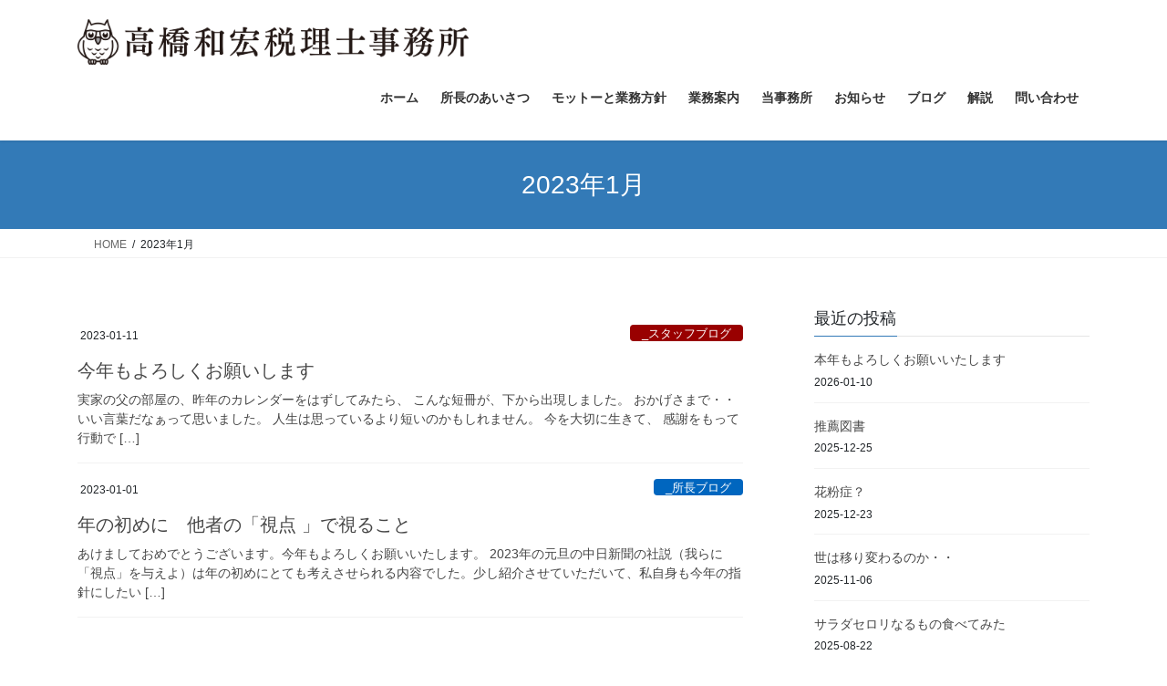

--- FILE ---
content_type: text/html; charset=UTF-8
request_url: https://www.tkkaikei.jp/date/2023/01/
body_size: 10471
content:
<!DOCTYPE html>
<html lang="ja">
<head>
<meta charset="utf-8">
<meta http-equiv="X-UA-Compatible" content="IE=edge">
<meta name="viewport" content="width=device-width, initial-scale=1">

<title>2023年1月 | 高橋和宏税理士事務所</title>
<meta name='robots' content='max-image-preview:large' />
	<style>img:is([sizes="auto" i], [sizes^="auto," i]) { contain-intrinsic-size: 3000px 1500px }</style>
	<link rel='dns-prefetch' href='//webfonts.xserver.jp' />
<link rel="alternate" type="application/rss+xml" title="高橋和宏税理士事務所 &raquo; フィード" href="https://www.tkkaikei.jp/feed/" />
<link rel="alternate" type="application/rss+xml" title="高橋和宏税理士事務所 &raquo; コメントフィード" href="https://www.tkkaikei.jp/comments/feed/" />
<meta name="description" content="2023年1月 の記事 高橋和宏税理士事務所 岐阜市の税理士・中小企業診断士事務所です。" /><link rel='preload' id='cf7ic_style-css-preload' href='https://www.tkkaikei.jp/wp-content/plugins/contact-form-7-image-captcha/css/cf7ic-style.css?ver=3.3.7' as='style' onload="this.onload=null;this.rel='stylesheet'"/>
<link rel='stylesheet' id='cf7ic_style-css' href='https://www.tkkaikei.jp/wp-content/plugins/contact-form-7-image-captcha/css/cf7ic-style.css?ver=3.3.7' media='print' onload="this.media='all'; this.onload=null;">
<link rel='preload' id='vkExUnit_common_style-css-preload' href='https://www.tkkaikei.jp/wp-content/plugins/vk-all-in-one-expansion-unit/assets/css/vkExUnit_style.css?ver=9.112.4.0' as='style' onload="this.onload=null;this.rel='stylesheet'"/>
<link rel='stylesheet' id='vkExUnit_common_style-css' href='https://www.tkkaikei.jp/wp-content/plugins/vk-all-in-one-expansion-unit/assets/css/vkExUnit_style.css?ver=9.112.4.0' media='print' onload="this.media='all'; this.onload=null;">
<style id='vkExUnit_common_style-inline-css' type='text/css'>
.grecaptcha-badge{bottom: 85px !important;}
:root {--ver_page_top_button_url:url(https://www.tkkaikei.jp/wp-content/plugins/vk-all-in-one-expansion-unit/assets/images/to-top-btn-icon.svg);}@font-face {font-weight: normal;font-style: normal;font-family: "vk_sns";src: url("https://www.tkkaikei.jp/wp-content/plugins/vk-all-in-one-expansion-unit/inc/sns/icons/fonts/vk_sns.eot?-bq20cj");src: url("https://www.tkkaikei.jp/wp-content/plugins/vk-all-in-one-expansion-unit/inc/sns/icons/fonts/vk_sns.eot?#iefix-bq20cj") format("embedded-opentype"),url("https://www.tkkaikei.jp/wp-content/plugins/vk-all-in-one-expansion-unit/inc/sns/icons/fonts/vk_sns.woff?-bq20cj") format("woff"),url("https://www.tkkaikei.jp/wp-content/plugins/vk-all-in-one-expansion-unit/inc/sns/icons/fonts/vk_sns.ttf?-bq20cj") format("truetype"),url("https://www.tkkaikei.jp/wp-content/plugins/vk-all-in-one-expansion-unit/inc/sns/icons/fonts/vk_sns.svg?-bq20cj#vk_sns") format("svg");}
.veu_promotion-alert__content--text {border: 1px solid rgba(0,0,0,0.125);padding: 0.5em 1em;border-radius: var(--vk-size-radius);margin-bottom: var(--vk-margin-block-bottom);font-size: 0.875rem;}/* Alert Content部分に段落タグを入れた場合に最後の段落の余白を0にする */.veu_promotion-alert__content--text p:last-of-type{margin-bottom:0;margin-top: 0;}
</style>
<link rel='preload' id='wp-block-library-css-preload' href='https://www.tkkaikei.jp/wp-includes/css/dist/block-library/style.min.css?ver=6.8.3' as='style' onload="this.onload=null;this.rel='stylesheet'"/>
<link rel='stylesheet' id='wp-block-library-css' href='https://www.tkkaikei.jp/wp-includes/css/dist/block-library/style.min.css?ver=6.8.3' media='print' onload="this.media='all'; this.onload=null;">
<style id='wp-block-library-inline-css' type='text/css'>
.vk-cols--reverse{flex-direction:row-reverse}.vk-cols--hasbtn{margin-bottom:0}.vk-cols--hasbtn>.row>.vk_gridColumn_item,.vk-cols--hasbtn>.wp-block-column{position:relative;padding-bottom:3em}.vk-cols--hasbtn>.row>.vk_gridColumn_item>.wp-block-buttons,.vk-cols--hasbtn>.row>.vk_gridColumn_item>.vk_button,.vk-cols--hasbtn>.wp-block-column>.wp-block-buttons,.vk-cols--hasbtn>.wp-block-column>.vk_button{position:absolute;bottom:0;width:100%}.vk-cols--fit.wp-block-columns{gap:0}.vk-cols--fit.wp-block-columns,.vk-cols--fit.wp-block-columns:not(.is-not-stacked-on-mobile){margin-top:0;margin-bottom:0;justify-content:space-between}.vk-cols--fit.wp-block-columns>.wp-block-column *:last-child,.vk-cols--fit.wp-block-columns:not(.is-not-stacked-on-mobile)>.wp-block-column *:last-child{margin-bottom:0}.vk-cols--fit.wp-block-columns>.wp-block-column>.wp-block-cover,.vk-cols--fit.wp-block-columns:not(.is-not-stacked-on-mobile)>.wp-block-column>.wp-block-cover{margin-top:0}.vk-cols--fit.wp-block-columns.has-background,.vk-cols--fit.wp-block-columns:not(.is-not-stacked-on-mobile).has-background{padding:0}@media(max-width: 599px){.vk-cols--fit.wp-block-columns:not(.has-background)>.wp-block-column:not(.has-background),.vk-cols--fit.wp-block-columns:not(.is-not-stacked-on-mobile):not(.has-background)>.wp-block-column:not(.has-background){padding-left:0 !important;padding-right:0 !important}}@media(min-width: 782px){.vk-cols--fit.wp-block-columns .block-editor-block-list__block.wp-block-column:not(:first-child),.vk-cols--fit.wp-block-columns>.wp-block-column:not(:first-child),.vk-cols--fit.wp-block-columns:not(.is-not-stacked-on-mobile) .block-editor-block-list__block.wp-block-column:not(:first-child),.vk-cols--fit.wp-block-columns:not(.is-not-stacked-on-mobile)>.wp-block-column:not(:first-child){margin-left:0}}@media(min-width: 600px)and (max-width: 781px){.vk-cols--fit.wp-block-columns .wp-block-column:nth-child(2n),.vk-cols--fit.wp-block-columns:not(.is-not-stacked-on-mobile) .wp-block-column:nth-child(2n){margin-left:0}.vk-cols--fit.wp-block-columns .wp-block-column:not(:only-child),.vk-cols--fit.wp-block-columns:not(.is-not-stacked-on-mobile) .wp-block-column:not(:only-child){flex-basis:50% !important}}.vk-cols--fit--gap1.wp-block-columns{gap:1px}@media(min-width: 600px)and (max-width: 781px){.vk-cols--fit--gap1.wp-block-columns .wp-block-column:not(:only-child){flex-basis:calc(50% - 1px) !important}}.vk-cols--fit.vk-cols--grid>.block-editor-block-list__block,.vk-cols--fit.vk-cols--grid>.wp-block-column,.vk-cols--fit.vk-cols--grid:not(.is-not-stacked-on-mobile)>.block-editor-block-list__block,.vk-cols--fit.vk-cols--grid:not(.is-not-stacked-on-mobile)>.wp-block-column{flex-basis:50%;box-sizing:border-box}@media(max-width: 599px){.vk-cols--fit.vk-cols--grid.vk-cols--grid--alignfull>.wp-block-column:nth-child(2)>.wp-block-cover,.vk-cols--fit.vk-cols--grid.vk-cols--grid--alignfull>.wp-block-column:nth-child(2)>.vk_outer,.vk-cols--fit.vk-cols--grid:not(.is-not-stacked-on-mobile).vk-cols--grid--alignfull>.wp-block-column:nth-child(2)>.wp-block-cover,.vk-cols--fit.vk-cols--grid:not(.is-not-stacked-on-mobile).vk-cols--grid--alignfull>.wp-block-column:nth-child(2)>.vk_outer{width:100vw;margin-right:calc((100% - 100vw)/2);margin-left:calc((100% - 100vw)/2)}}@media(min-width: 600px){.vk-cols--fit.vk-cols--grid.vk-cols--grid--alignfull>.wp-block-column:nth-child(2)>.wp-block-cover,.vk-cols--fit.vk-cols--grid.vk-cols--grid--alignfull>.wp-block-column:nth-child(2)>.vk_outer,.vk-cols--fit.vk-cols--grid:not(.is-not-stacked-on-mobile).vk-cols--grid--alignfull>.wp-block-column:nth-child(2)>.wp-block-cover,.vk-cols--fit.vk-cols--grid:not(.is-not-stacked-on-mobile).vk-cols--grid--alignfull>.wp-block-column:nth-child(2)>.vk_outer{margin-right:calc(100% - 50vw);width:50vw}}@media(min-width: 600px){.vk-cols--fit.vk-cols--grid.vk-cols--grid--alignfull.vk-cols--reverse>.wp-block-column,.vk-cols--fit.vk-cols--grid:not(.is-not-stacked-on-mobile).vk-cols--grid--alignfull.vk-cols--reverse>.wp-block-column{margin-left:0;margin-right:0}.vk-cols--fit.vk-cols--grid.vk-cols--grid--alignfull.vk-cols--reverse>.wp-block-column:nth-child(2)>.wp-block-cover,.vk-cols--fit.vk-cols--grid.vk-cols--grid--alignfull.vk-cols--reverse>.wp-block-column:nth-child(2)>.vk_outer,.vk-cols--fit.vk-cols--grid:not(.is-not-stacked-on-mobile).vk-cols--grid--alignfull.vk-cols--reverse>.wp-block-column:nth-child(2)>.wp-block-cover,.vk-cols--fit.vk-cols--grid:not(.is-not-stacked-on-mobile).vk-cols--grid--alignfull.vk-cols--reverse>.wp-block-column:nth-child(2)>.vk_outer{margin-left:calc(100% - 50vw)}}.vk-cols--menu h2,.vk-cols--menu h3,.vk-cols--menu h4,.vk-cols--menu h5{margin-bottom:.2em;text-shadow:#000 0 0 10px}.vk-cols--menu h2:first-child,.vk-cols--menu h3:first-child,.vk-cols--menu h4:first-child,.vk-cols--menu h5:first-child{margin-top:0}.vk-cols--menu p{margin-bottom:1rem;text-shadow:#000 0 0 10px}.vk-cols--menu .wp-block-cover__inner-container:last-child{margin-bottom:0}.vk-cols--fitbnrs .wp-block-column .wp-block-cover:hover img{filter:unset}.vk-cols--fitbnrs .wp-block-column .wp-block-cover:hover{background-color:unset}.vk-cols--fitbnrs .wp-block-column .wp-block-cover:hover .wp-block-cover__image-background{filter:unset !important}.vk-cols--fitbnrs .wp-block-cover .wp-block-cover__inner-container{position:absolute;height:100%;width:100%}.vk-cols--fitbnrs .vk_button{height:100%;margin:0}.vk-cols--fitbnrs .vk_button .vk_button_btn,.vk-cols--fitbnrs .vk_button .btn{height:100%;width:100%;border:none;box-shadow:none;background-color:unset !important;transition:unset}.vk-cols--fitbnrs .vk_button .vk_button_btn:hover,.vk-cols--fitbnrs .vk_button .btn:hover{transition:unset}.vk-cols--fitbnrs .vk_button .vk_button_btn:after,.vk-cols--fitbnrs .vk_button .btn:after{border:none}.vk-cols--fitbnrs .vk_button .vk_button_link_txt{width:100%;position:absolute;top:50%;left:50%;transform:translateY(-50%) translateX(-50%);font-size:2rem;text-shadow:#000 0 0 10px}.vk-cols--fitbnrs .vk_button .vk_button_link_subCaption{width:100%;position:absolute;top:calc(50% + 2.2em);left:50%;transform:translateY(-50%) translateX(-50%);text-shadow:#000 0 0 10px}@media(min-width: 992px){.vk-cols--media.wp-block-columns{gap:3rem}}.vk-fit-map figure{margin-bottom:0}.vk-fit-map iframe{position:relative;margin-bottom:0;display:block;max-height:400px;width:100vw}.vk-fit-map:is(.alignfull,.alignwide) div{max-width:100%}.vk-table--th--width25 :where(tr>*:first-child){width:25%}.vk-table--th--width30 :where(tr>*:first-child){width:30%}.vk-table--th--width35 :where(tr>*:first-child){width:35%}.vk-table--th--width40 :where(tr>*:first-child){width:40%}.vk-table--th--bg-bright :where(tr>*:first-child){background-color:var(--wp--preset--color--bg-secondary, rgba(0, 0, 0, 0.05))}@media(max-width: 599px){.vk-table--mobile-block :is(th,td){width:100%;display:block}.vk-table--mobile-block.wp-block-table table :is(th,td){border-top:none}}.vk-table--width--th25 :where(tr>*:first-child){width:25%}.vk-table--width--th30 :where(tr>*:first-child){width:30%}.vk-table--width--th35 :where(tr>*:first-child){width:35%}.vk-table--width--th40 :where(tr>*:first-child){width:40%}.no-margin{margin:0}@media(max-width: 599px){.wp-block-image.vk-aligncenter--mobile>.alignright{float:none;margin-left:auto;margin-right:auto}.vk-no-padding-horizontal--mobile{padding-left:0 !important;padding-right:0 !important}}
/* VK Color Palettes */
</style>
<style id='classic-theme-styles-inline-css' type='text/css'>
/*! This file is auto-generated */
.wp-block-button__link{color:#fff;background-color:#32373c;border-radius:9999px;box-shadow:none;text-decoration:none;padding:calc(.667em + 2px) calc(1.333em + 2px);font-size:1.125em}.wp-block-file__button{background:#32373c;color:#fff;text-decoration:none}
</style>
<style id='global-styles-inline-css' type='text/css'>
:root{--wp--preset--aspect-ratio--square: 1;--wp--preset--aspect-ratio--4-3: 4/3;--wp--preset--aspect-ratio--3-4: 3/4;--wp--preset--aspect-ratio--3-2: 3/2;--wp--preset--aspect-ratio--2-3: 2/3;--wp--preset--aspect-ratio--16-9: 16/9;--wp--preset--aspect-ratio--9-16: 9/16;--wp--preset--color--black: #000000;--wp--preset--color--cyan-bluish-gray: #abb8c3;--wp--preset--color--white: #ffffff;--wp--preset--color--pale-pink: #f78da7;--wp--preset--color--vivid-red: #cf2e2e;--wp--preset--color--luminous-vivid-orange: #ff6900;--wp--preset--color--luminous-vivid-amber: #fcb900;--wp--preset--color--light-green-cyan: #7bdcb5;--wp--preset--color--vivid-green-cyan: #00d084;--wp--preset--color--pale-cyan-blue: #8ed1fc;--wp--preset--color--vivid-cyan-blue: #0693e3;--wp--preset--color--vivid-purple: #9b51e0;--wp--preset--gradient--vivid-cyan-blue-to-vivid-purple: linear-gradient(135deg,rgba(6,147,227,1) 0%,rgb(155,81,224) 100%);--wp--preset--gradient--light-green-cyan-to-vivid-green-cyan: linear-gradient(135deg,rgb(122,220,180) 0%,rgb(0,208,130) 100%);--wp--preset--gradient--luminous-vivid-amber-to-luminous-vivid-orange: linear-gradient(135deg,rgba(252,185,0,1) 0%,rgba(255,105,0,1) 100%);--wp--preset--gradient--luminous-vivid-orange-to-vivid-red: linear-gradient(135deg,rgba(255,105,0,1) 0%,rgb(207,46,46) 100%);--wp--preset--gradient--very-light-gray-to-cyan-bluish-gray: linear-gradient(135deg,rgb(238,238,238) 0%,rgb(169,184,195) 100%);--wp--preset--gradient--cool-to-warm-spectrum: linear-gradient(135deg,rgb(74,234,220) 0%,rgb(151,120,209) 20%,rgb(207,42,186) 40%,rgb(238,44,130) 60%,rgb(251,105,98) 80%,rgb(254,248,76) 100%);--wp--preset--gradient--blush-light-purple: linear-gradient(135deg,rgb(255,206,236) 0%,rgb(152,150,240) 100%);--wp--preset--gradient--blush-bordeaux: linear-gradient(135deg,rgb(254,205,165) 0%,rgb(254,45,45) 50%,rgb(107,0,62) 100%);--wp--preset--gradient--luminous-dusk: linear-gradient(135deg,rgb(255,203,112) 0%,rgb(199,81,192) 50%,rgb(65,88,208) 100%);--wp--preset--gradient--pale-ocean: linear-gradient(135deg,rgb(255,245,203) 0%,rgb(182,227,212) 50%,rgb(51,167,181) 100%);--wp--preset--gradient--electric-grass: linear-gradient(135deg,rgb(202,248,128) 0%,rgb(113,206,126) 100%);--wp--preset--gradient--midnight: linear-gradient(135deg,rgb(2,3,129) 0%,rgb(40,116,252) 100%);--wp--preset--font-size--small: 13px;--wp--preset--font-size--medium: 20px;--wp--preset--font-size--large: 36px;--wp--preset--font-size--x-large: 42px;--wp--preset--spacing--20: 0.44rem;--wp--preset--spacing--30: 0.67rem;--wp--preset--spacing--40: 1rem;--wp--preset--spacing--50: 1.5rem;--wp--preset--spacing--60: 2.25rem;--wp--preset--spacing--70: 3.38rem;--wp--preset--spacing--80: 5.06rem;--wp--preset--shadow--natural: 6px 6px 9px rgba(0, 0, 0, 0.2);--wp--preset--shadow--deep: 12px 12px 50px rgba(0, 0, 0, 0.4);--wp--preset--shadow--sharp: 6px 6px 0px rgba(0, 0, 0, 0.2);--wp--preset--shadow--outlined: 6px 6px 0px -3px rgba(255, 255, 255, 1), 6px 6px rgba(0, 0, 0, 1);--wp--preset--shadow--crisp: 6px 6px 0px rgba(0, 0, 0, 1);}:where(.is-layout-flex){gap: 0.5em;}:where(.is-layout-grid){gap: 0.5em;}body .is-layout-flex{display: flex;}.is-layout-flex{flex-wrap: wrap;align-items: center;}.is-layout-flex > :is(*, div){margin: 0;}body .is-layout-grid{display: grid;}.is-layout-grid > :is(*, div){margin: 0;}:where(.wp-block-columns.is-layout-flex){gap: 2em;}:where(.wp-block-columns.is-layout-grid){gap: 2em;}:where(.wp-block-post-template.is-layout-flex){gap: 1.25em;}:where(.wp-block-post-template.is-layout-grid){gap: 1.25em;}.has-black-color{color: var(--wp--preset--color--black) !important;}.has-cyan-bluish-gray-color{color: var(--wp--preset--color--cyan-bluish-gray) !important;}.has-white-color{color: var(--wp--preset--color--white) !important;}.has-pale-pink-color{color: var(--wp--preset--color--pale-pink) !important;}.has-vivid-red-color{color: var(--wp--preset--color--vivid-red) !important;}.has-luminous-vivid-orange-color{color: var(--wp--preset--color--luminous-vivid-orange) !important;}.has-luminous-vivid-amber-color{color: var(--wp--preset--color--luminous-vivid-amber) !important;}.has-light-green-cyan-color{color: var(--wp--preset--color--light-green-cyan) !important;}.has-vivid-green-cyan-color{color: var(--wp--preset--color--vivid-green-cyan) !important;}.has-pale-cyan-blue-color{color: var(--wp--preset--color--pale-cyan-blue) !important;}.has-vivid-cyan-blue-color{color: var(--wp--preset--color--vivid-cyan-blue) !important;}.has-vivid-purple-color{color: var(--wp--preset--color--vivid-purple) !important;}.has-black-background-color{background-color: var(--wp--preset--color--black) !important;}.has-cyan-bluish-gray-background-color{background-color: var(--wp--preset--color--cyan-bluish-gray) !important;}.has-white-background-color{background-color: var(--wp--preset--color--white) !important;}.has-pale-pink-background-color{background-color: var(--wp--preset--color--pale-pink) !important;}.has-vivid-red-background-color{background-color: var(--wp--preset--color--vivid-red) !important;}.has-luminous-vivid-orange-background-color{background-color: var(--wp--preset--color--luminous-vivid-orange) !important;}.has-luminous-vivid-amber-background-color{background-color: var(--wp--preset--color--luminous-vivid-amber) !important;}.has-light-green-cyan-background-color{background-color: var(--wp--preset--color--light-green-cyan) !important;}.has-vivid-green-cyan-background-color{background-color: var(--wp--preset--color--vivid-green-cyan) !important;}.has-pale-cyan-blue-background-color{background-color: var(--wp--preset--color--pale-cyan-blue) !important;}.has-vivid-cyan-blue-background-color{background-color: var(--wp--preset--color--vivid-cyan-blue) !important;}.has-vivid-purple-background-color{background-color: var(--wp--preset--color--vivid-purple) !important;}.has-black-border-color{border-color: var(--wp--preset--color--black) !important;}.has-cyan-bluish-gray-border-color{border-color: var(--wp--preset--color--cyan-bluish-gray) !important;}.has-white-border-color{border-color: var(--wp--preset--color--white) !important;}.has-pale-pink-border-color{border-color: var(--wp--preset--color--pale-pink) !important;}.has-vivid-red-border-color{border-color: var(--wp--preset--color--vivid-red) !important;}.has-luminous-vivid-orange-border-color{border-color: var(--wp--preset--color--luminous-vivid-orange) !important;}.has-luminous-vivid-amber-border-color{border-color: var(--wp--preset--color--luminous-vivid-amber) !important;}.has-light-green-cyan-border-color{border-color: var(--wp--preset--color--light-green-cyan) !important;}.has-vivid-green-cyan-border-color{border-color: var(--wp--preset--color--vivid-green-cyan) !important;}.has-pale-cyan-blue-border-color{border-color: var(--wp--preset--color--pale-cyan-blue) !important;}.has-vivid-cyan-blue-border-color{border-color: var(--wp--preset--color--vivid-cyan-blue) !important;}.has-vivid-purple-border-color{border-color: var(--wp--preset--color--vivid-purple) !important;}.has-vivid-cyan-blue-to-vivid-purple-gradient-background{background: var(--wp--preset--gradient--vivid-cyan-blue-to-vivid-purple) !important;}.has-light-green-cyan-to-vivid-green-cyan-gradient-background{background: var(--wp--preset--gradient--light-green-cyan-to-vivid-green-cyan) !important;}.has-luminous-vivid-amber-to-luminous-vivid-orange-gradient-background{background: var(--wp--preset--gradient--luminous-vivid-amber-to-luminous-vivid-orange) !important;}.has-luminous-vivid-orange-to-vivid-red-gradient-background{background: var(--wp--preset--gradient--luminous-vivid-orange-to-vivid-red) !important;}.has-very-light-gray-to-cyan-bluish-gray-gradient-background{background: var(--wp--preset--gradient--very-light-gray-to-cyan-bluish-gray) !important;}.has-cool-to-warm-spectrum-gradient-background{background: var(--wp--preset--gradient--cool-to-warm-spectrum) !important;}.has-blush-light-purple-gradient-background{background: var(--wp--preset--gradient--blush-light-purple) !important;}.has-blush-bordeaux-gradient-background{background: var(--wp--preset--gradient--blush-bordeaux) !important;}.has-luminous-dusk-gradient-background{background: var(--wp--preset--gradient--luminous-dusk) !important;}.has-pale-ocean-gradient-background{background: var(--wp--preset--gradient--pale-ocean) !important;}.has-electric-grass-gradient-background{background: var(--wp--preset--gradient--electric-grass) !important;}.has-midnight-gradient-background{background: var(--wp--preset--gradient--midnight) !important;}.has-small-font-size{font-size: var(--wp--preset--font-size--small) !important;}.has-medium-font-size{font-size: var(--wp--preset--font-size--medium) !important;}.has-large-font-size{font-size: var(--wp--preset--font-size--large) !important;}.has-x-large-font-size{font-size: var(--wp--preset--font-size--x-large) !important;}
:where(.wp-block-post-template.is-layout-flex){gap: 1.25em;}:where(.wp-block-post-template.is-layout-grid){gap: 1.25em;}
:where(.wp-block-columns.is-layout-flex){gap: 2em;}:where(.wp-block-columns.is-layout-grid){gap: 2em;}
:root :where(.wp-block-pullquote){font-size: 1.5em;line-height: 1.6;}
</style>
<link rel='stylesheet' id='vk-swiper-style-css' href='https://www.tkkaikei.jp/wp-content/plugins/vk-blocks/vendor/vektor-inc/vk-swiper/src/assets/css/swiper-bundle.min.css?ver=11.0.2' type='text/css' media='all' />
<link rel='stylesheet' id='bootstrap-4-style-css' href='https://www.tkkaikei.jp/wp-content/themes/lightning/_g2/library/bootstrap-4/css/bootstrap.min.css?ver=4.5.0' type='text/css' media='all' />
<link rel='stylesheet' id='lightning-common-style-css' href='https://www.tkkaikei.jp/wp-content/themes/lightning/_g2/assets/css/common.css?ver=15.33.1' type='text/css' media='all' />
<style id='lightning-common-style-inline-css' type='text/css'>
/* vk-mobile-nav */:root {--vk-mobile-nav-menu-btn-bg-src: url("https://www.tkkaikei.jp/wp-content/themes/lightning/_g2/inc/vk-mobile-nav/package/images/vk-menu-btn-black.svg");--vk-mobile-nav-menu-btn-close-bg-src: url("https://www.tkkaikei.jp/wp-content/themes/lightning/_g2/inc/vk-mobile-nav/package/images/vk-menu-close-black.svg");--vk-menu-acc-icon-open-black-bg-src: url("https://www.tkkaikei.jp/wp-content/themes/lightning/_g2/inc/vk-mobile-nav/package/images/vk-menu-acc-icon-open-black.svg");--vk-menu-acc-icon-open-white-bg-src: url("https://www.tkkaikei.jp/wp-content/themes/lightning/_g2/inc/vk-mobile-nav/package/images/vk-menu-acc-icon-open-white.svg");--vk-menu-acc-icon-close-black-bg-src: url("https://www.tkkaikei.jp/wp-content/themes/lightning/_g2/inc/vk-mobile-nav/package/images/vk-menu-close-black.svg");--vk-menu-acc-icon-close-white-bg-src: url("https://www.tkkaikei.jp/wp-content/themes/lightning/_g2/inc/vk-mobile-nav/package/images/vk-menu-close-white.svg");}
</style>
<link rel='stylesheet' id='lightning-design-style-css' href='https://www.tkkaikei.jp/wp-content/themes/lightning/_g2/design-skin/origin2/css/style.css?ver=15.33.1' type='text/css' media='all' />
<style id='lightning-design-style-inline-css' type='text/css'>
:root {--color-key:#337ab7;--wp--preset--color--vk-color-primary:#337ab7;--color-key-dark:#2e6da4;}
a { color:#337ab7; }
.tagcloud a:before { font-family: "Font Awesome 7 Free";content: "\f02b";font-weight: bold; }
.media .media-body .media-heading a:hover { color:; }@media (min-width: 768px){.gMenu > li:before,.gMenu > li.menu-item-has-children::after { border-bottom-color: }.gMenu li li { background-color: }.gMenu li li a:hover { background-color:; }} /* @media (min-width: 768px) */.page-header { background-color:; }h2,.mainSection-title { border-top-color:; }h3:after,.subSection-title:after { border-bottom-color:; }ul.page-numbers li span.page-numbers.current,.page-link dl .post-page-numbers.current { background-color:; }.pager li > a { border-color:;color:;}.pager li > a:hover { background-color:;color:#fff;}.siteFooter { border-top-color:; }dt { border-left-color:; }:root {--g_nav_main_acc_icon_open_url:url(https://www.tkkaikei.jp/wp-content/themes/lightning/_g2/inc/vk-mobile-nav/package/images/vk-menu-acc-icon-open-black.svg);--g_nav_main_acc_icon_close_url: url(https://www.tkkaikei.jp/wp-content/themes/lightning/_g2/inc/vk-mobile-nav/package/images/vk-menu-close-black.svg);--g_nav_sub_acc_icon_open_url: url(https://www.tkkaikei.jp/wp-content/themes/lightning/_g2/inc/vk-mobile-nav/package/images/vk-menu-acc-icon-open-white.svg);--g_nav_sub_acc_icon_close_url: url(https://www.tkkaikei.jp/wp-content/themes/lightning/_g2/inc/vk-mobile-nav/package/images/vk-menu-close-white.svg);}
</style>
<link rel='preload' id='veu-cta-css-preload' href='https://www.tkkaikei.jp/wp-content/plugins/vk-all-in-one-expansion-unit/inc/call-to-action/package/assets/css/style.css?ver=9.112.4.0' as='style' onload="this.onload=null;this.rel='stylesheet'"/>
<link rel='stylesheet' id='veu-cta-css' href='https://www.tkkaikei.jp/wp-content/plugins/vk-all-in-one-expansion-unit/inc/call-to-action/package/assets/css/style.css?ver=9.112.4.0' media='print' onload="this.media='all'; this.onload=null;">
<link rel='stylesheet' id='vk-blocks-build-css-css' href='https://www.tkkaikei.jp/wp-content/plugins/vk-blocks/build/block-build.css?ver=1.115.1.1' type='text/css' media='all' />
<style id='vk-blocks-build-css-inline-css' type='text/css'>

	:root {
		--vk_image-mask-circle: url(https://www.tkkaikei.jp/wp-content/plugins/vk-blocks/inc/vk-blocks/images/circle.svg);
		--vk_image-mask-wave01: url(https://www.tkkaikei.jp/wp-content/plugins/vk-blocks/inc/vk-blocks/images/wave01.svg);
		--vk_image-mask-wave02: url(https://www.tkkaikei.jp/wp-content/plugins/vk-blocks/inc/vk-blocks/images/wave02.svg);
		--vk_image-mask-wave03: url(https://www.tkkaikei.jp/wp-content/plugins/vk-blocks/inc/vk-blocks/images/wave03.svg);
		--vk_image-mask-wave04: url(https://www.tkkaikei.jp/wp-content/plugins/vk-blocks/inc/vk-blocks/images/wave04.svg);
	}
	

	:root {

		--vk-balloon-border-width:1px;

		--vk-balloon-speech-offset:-12px;
	}
	

	:root {
		--vk_flow-arrow: url(https://www.tkkaikei.jp/wp-content/plugins/vk-blocks/inc/vk-blocks/images/arrow_bottom.svg);
	}
	
</style>
<link rel='preload' id='lightning-theme-style-css-preload' href='https://www.tkkaikei.jp/wp-content/themes/lightning/style.css?ver=15.33.1' as='style' onload="this.onload=null;this.rel='stylesheet'"/>
<link rel='stylesheet' id='lightning-theme-style-css' href='https://www.tkkaikei.jp/wp-content/themes/lightning/style.css?ver=15.33.1' media='print' onload="this.media='all'; this.onload=null;">
<style id='lightning-theme-style-inline-css' type='text/css'>

			.prBlock_icon_outer { border:1px solid #337ab7; }
			.prBlock_icon { color:#337ab7; }
		
</style>
<link rel='preload' id='vk-font-awesome-css-preload' href='https://www.tkkaikei.jp/wp-content/themes/lightning/vendor/vektor-inc/font-awesome-versions/src/font-awesome/css/all.min.css?ver=7.1.0' as='style' onload="this.onload=null;this.rel='stylesheet'"/>
<link rel='stylesheet' id='vk-font-awesome-css' href='https://www.tkkaikei.jp/wp-content/themes/lightning/vendor/vektor-inc/font-awesome-versions/src/font-awesome/css/all.min.css?ver=7.1.0' media='print' onload="this.media='all'; this.onload=null;">
<script type="text/javascript" src="https://www.tkkaikei.jp/wp-includes/js/jquery/jquery.min.js?ver=3.7.1" id="jquery-core-js"></script>
<script type="text/javascript" src="https://www.tkkaikei.jp/wp-includes/js/jquery/jquery-migrate.min.js?ver=3.4.1" id="jquery-migrate-js"></script>
<script type="text/javascript" src="//webfonts.xserver.jp/js/xserverv3.js?fadein=0&amp;ver=2.0.9" id="typesquare_std-js"></script>
<link rel="https://api.w.org/" href="https://www.tkkaikei.jp/wp-json/" /><link rel="EditURI" type="application/rsd+xml" title="RSD" href="https://www.tkkaikei.jp/xmlrpc.php?rsd" />
<meta name="generator" content="WordPress 6.8.3" />
<!-- Analytics by WP Statistics - https://wp-statistics.com -->
<style id="lightning-color-custom-for-plugins" type="text/css">/* ltg theme common */.color_key_bg,.color_key_bg_hover:hover{background-color: #337ab7;}.color_key_txt,.color_key_txt_hover:hover{color: #337ab7;}.color_key_border,.color_key_border_hover:hover{border-color: #337ab7;}.color_key_dark_bg,.color_key_dark_bg_hover:hover{background-color: #2e6da4;}.color_key_dark_txt,.color_key_dark_txt_hover:hover{color: #2e6da4;}.color_key_dark_border,.color_key_dark_border_hover:hover{border-color: #2e6da4;}</style><!-- [ VK All in One Expansion Unit OGP ] -->
<meta property="og:site_name" content="高橋和宏税理士事務所" />
<meta property="og:url" content="https://www.tkkaikei.jp/2023/635/" />
<meta property="og:title" content="2023年1月 | 高橋和宏税理士事務所" />
<meta property="og:description" content="2023年1月 の記事 高橋和宏税理士事務所 岐阜市の税理士・中小企業診断士事務所です。" />
<meta property="og:type" content="article" />
<!-- [ / VK All in One Expansion Unit OGP ] -->
<!-- [ VK All in One Expansion Unit twitter card ] -->
<meta name="twitter:card" content="summary_large_image">
<meta name="twitter:description" content="2023年1月 の記事 高橋和宏税理士事務所 岐阜市の税理士・中小企業診断士事務所です。">
<meta name="twitter:title" content="2023年1月 | 高橋和宏税理士事務所">
<meta name="twitter:url" content="https://www.tkkaikei.jp/2023/635/">
	<meta name="twitter:domain" content="www.tkkaikei.jp">
	<!-- [ / VK All in One Expansion Unit twitter card ] -->
	<link rel="icon" href="https://www.tkkaikei.jp/wp-content/uploads/2020/07/owlsquaer-125x125.gif" sizes="32x32" />
<link rel="icon" href="https://www.tkkaikei.jp/wp-content/uploads/2020/07/owlsquaer-300x300.gif" sizes="192x192" />
<link rel="apple-touch-icon" href="https://www.tkkaikei.jp/wp-content/uploads/2020/07/owlsquaer-300x300.gif" />
<meta name="msapplication-TileImage" content="https://www.tkkaikei.jp/wp-content/uploads/2020/07/owlsquaer-300x300.gif" />

</head>
<body class="archive date wp-theme-lightning vk-blocks fa_v7_css post-type-post sidebar-fix sidebar-fix-priority-bottom bootstrap4 device-pc">
<a class="skip-link screen-reader-text" href="#main">コンテンツへスキップ</a>
<a class="skip-link screen-reader-text" href="#vk-mobile-nav">ナビゲーションに移動</a>
<header class="siteHeader">
		<div class="container siteHeadContainer">
		<div class="navbar-header">
						<p class="navbar-brand siteHeader_logo">
			<a href="https://www.tkkaikei.jp/">
				<span><img src="https://www.tkkaikei.jp/wp-content/uploads/2020/07/09-TK_LogoMark_A2.png" alt="高橋和宏税理士事務所" /></span>
			</a>
			</p>
					</div>

					<div id="gMenu_outer" class="gMenu_outer">
				<nav class="menu-offcanvas-nav-container"><ul id="menu-offcanvas-nav" class="menu gMenu vk-menu-acc"><li id="menu-item-34" class="menu-item menu-item-type-custom menu-item-object-custom menu-item-home"><a href="https://www.tkkaikei.jp/"><strong class="gMenu_name">ホーム</strong></a></li>
<li id="menu-item-40" class="menu-item menu-item-type-post_type menu-item-object-page"><a href="https://www.tkkaikei.jp/greeting/"><strong class="gMenu_name">所長のあいさつ</strong></a></li>
<li id="menu-item-38" class="menu-item menu-item-type-post_type menu-item-object-page"><a href="https://www.tkkaikei.jp/motto/"><strong class="gMenu_name">モットーと業務方針</strong></a></li>
<li id="menu-item-42" class="menu-item menu-item-type-post_type menu-item-object-page"><a href="https://www.tkkaikei.jp/guide/"><strong class="gMenu_name">業務案内</strong></a></li>
<li id="menu-item-696" class="menu-item menu-item-type-post_type menu-item-object-page menu-item-has-children"><a href="https://www.tkkaikei.jp/%e5%bd%93%e4%ba%8b%e5%8b%99%e6%89%80/"><strong class="gMenu_name">当事務所</strong></a>
<ul class="sub-menu">
	<li id="menu-item-35" class="menu-item menu-item-type-post_type menu-item-object-page"><a href="https://www.tkkaikei.jp/access/">事務所概要・アクセス</a></li>
	<li id="menu-item-692" class="menu-item menu-item-type-post_type menu-item-object-page"><a href="https://www.tkkaikei.jp/%e6%83%85%e5%a0%b1%e3%82%bb%e3%82%ad%e3%83%a5%e3%83%aa%e3%83%86%e3%82%a3%e5%9f%ba%e6%9c%ac%e6%96%b9%e9%87%9d/">情報セキュリティ基本方針</a></li>
</ul>
</li>
<li id="menu-item-153" class="menu-item menu-item-type-taxonomy menu-item-object-category"><a href="https://www.tkkaikei.jp/category/info/"><strong class="gMenu_name">お知らせ</strong></a></li>
<li id="menu-item-152" class="menu-item menu-item-type-taxonomy menu-item-object-category menu-item-has-children"><a href="https://www.tkkaikei.jp/category/blog/"><strong class="gMenu_name">ブログ</strong></a>
<ul class="sub-menu">
	<li id="menu-item-105" class="menu-item menu-item-type-taxonomy menu-item-object-category"><a href="https://www.tkkaikei.jp/category/blog/director_blog/">_所長ブログ</a></li>
	<li id="menu-item-114" class="menu-item menu-item-type-taxonomy menu-item-object-category"><a href="https://www.tkkaikei.jp/category/blog/staff_blog/">_スタッフブログ</a></li>
</ul>
</li>
<li id="menu-item-603" class="menu-item menu-item-type-taxonomy menu-item-object-category menu-item-has-children"><a href="https://www.tkkaikei.jp/category/explain/"><strong class="gMenu_name">解説</strong></a>
<ul class="sub-menu">
	<li id="menu-item-604" class="menu-item menu-item-type-taxonomy menu-item-object-category"><a href="https://www.tkkaikei.jp/category/explain/tax_explain/">税務の解説</a></li>
	<li id="menu-item-605" class="menu-item menu-item-type-taxonomy menu-item-object-category"><a href="https://www.tkkaikei.jp/category/explain/management_explain/">経営の解説</a></li>
</ul>
</li>
<li id="menu-item-39" class="menu-item menu-item-type-post_type menu-item-object-page"><a href="https://www.tkkaikei.jp/inquiry/"><strong class="gMenu_name">問い合わせ</strong></a></li>
</ul></nav>			</div>
			</div>
	</header>

<div class="section page-header"><div class="container"><div class="row"><div class="col-md-12">
<h1 class="page-header_pageTitle">
2023年1月</h1>
</div></div></div></div><!-- [ /.page-header ] -->


<!-- [ .breadSection ] --><div class="section breadSection"><div class="container"><div class="row"><ol class="breadcrumb" itemscope itemtype="https://schema.org/BreadcrumbList"><li id="panHome" itemprop="itemListElement" itemscope itemtype="http://schema.org/ListItem"><a itemprop="item" href="https://www.tkkaikei.jp/"><span itemprop="name"><i class="fa-solid fa-house"></i> HOME</span></a><meta itemprop="position" content="1" /></li><li><span>2023年1月</span><meta itemprop="position" content="2" /></li></ol></div></div></div><!-- [ /.breadSection ] -->

<div class="section siteContent">
<div class="container">
<div class="row">
<div class="col mainSection mainSection-col-two baseSection vk_posts-mainSection" id="main" role="main">

	
<div class="postList">


	
		<article class="media">
<div id="post-635" class="post-635 post type-post status-publish format-standard hentry category-staff_blog">
		<div class="media-body">
		<div class="entry-meta">


<span class="published entry-meta_items">2023-01-11</span>

<span class="entry-meta_items entry-meta_updated">/ 最終更新日時 : <span class="updated">2023-01-11</span></span>


	
	<span class="vcard author entry-meta_items entry-meta_items_author"><span class="fn">高橋靜佳</span></span>



<span class="entry-meta_items entry-meta_items_term"><a href="https://www.tkkaikei.jp/category/blog/staff_blog/" class="btn btn-xs btn-primary entry-meta_items_term_button" style="background-color:#990000;border:none;">_スタッフブログ</a></span>
</div>
		<h1 class="media-heading entry-title"><a href="https://www.tkkaikei.jp/2023/635/">今年もよろしくお願いします</a></h1>
		<a href="https://www.tkkaikei.jp/2023/635/" class="media-body_excerpt"><p>実家の父の部屋の、昨年のカレンダーをはずしてみたら、 こんな短冊が、下から出現しました。 おかげさまで・・いい言葉だなぁって思いました。 人生は思っているより短いのかもしれません。 今を大切に生きて、 感謝をもって行動で [&hellip;]</p>
</a>
	</div>
</div>
</article>
<article class="media">
<div id="post-627" class="post-627 post type-post status-publish format-standard hentry category-director_blog category-blog tag-11">
		<div class="media-body">
		<div class="entry-meta">


<span class="published entry-meta_items">2023-01-01</span>

<span class="entry-meta_items entry-meta_updated">/ 最終更新日時 : <span class="updated">2023-01-01</span></span>


	
	<span class="vcard author entry-meta_items entry-meta_items_author"><span class="fn">高橋和宏</span></span>



<span class="entry-meta_items entry-meta_items_term"><a href="https://www.tkkaikei.jp/category/blog/director_blog/" class="btn btn-xs btn-primary entry-meta_items_term_button" style="background-color:#0066bf;border:none;">_所長ブログ</a></span>
</div>
		<h1 class="media-heading entry-title"><a href="https://www.tkkaikei.jp/2023/627/">年の初めに　他者の「視点 」で視ること</a></h1>
		<a href="https://www.tkkaikei.jp/2023/627/" class="media-body_excerpt"><p>あけましておめでとうございます。今年もよろしくお願いいたします。 2023年の元旦の中日新聞の社説（我らに「視点」を与えよ）は年の初めにとても考えさせられる内容でした。少し紹介させていただいて、私自身も今年の指針にしたい [&hellip;]</p>
</a>
	</div>
</div>
</article>

	
	
	
</div><!-- [ /.postList ] -->

</div><!-- [ /.mainSection ] -->

	<div class="col subSection sideSection sideSection-col-two baseSection">
				

<aside class="widget widget_postlist">
<h1 class="subSection-title">最近の投稿</h1>

  <div class="media">

	
	<div class="media-body">
	  <h4 class="media-heading"><a href="https://www.tkkaikei.jp/2026/980/">本年もよろしくお願いいたします</a></h4>
	  <div class="published entry-meta_items">2026-01-10</div>
	</div>
  </div>


  <div class="media">

	
	<div class="media-body">
	  <h4 class="media-heading"><a href="https://www.tkkaikei.jp/2025/973/">推薦図書</a></h4>
	  <div class="published entry-meta_items">2025-12-25</div>
	</div>
  </div>


  <div class="media">

	
	<div class="media-body">
	  <h4 class="media-heading"><a href="https://www.tkkaikei.jp/2025/964/">花粉症？</a></h4>
	  <div class="published entry-meta_items">2025-12-23</div>
	</div>
  </div>


  <div class="media">

	
	<div class="media-body">
	  <h4 class="media-heading"><a href="https://www.tkkaikei.jp/2025/959/">世は移り変わるのか・・</a></h4>
	  <div class="published entry-meta_items">2025-11-06</div>
	</div>
  </div>


  <div class="media">

	
	<div class="media-body">
	  <h4 class="media-heading"><a href="https://www.tkkaikei.jp/2025/948/">サラダセロリなるもの食べてみた</a></h4>
	  <div class="published entry-meta_items">2025-08-22</div>
	</div>
  </div>


  <div class="media">

	
	<div class="media-body">
	  <h4 class="media-heading"><a href="https://www.tkkaikei.jp/2025/937/">もう7月ですね</a></h4>
	  <div class="published entry-meta_items">2025-07-01</div>
	</div>
  </div>


  <div class="media">

	
	<div class="media-body">
	  <h4 class="media-heading"><a href="https://www.tkkaikei.jp/2025/934/">朝ドラ</a></h4>
	  <div class="published entry-meta_items">2025-04-25</div>
	</div>
  </div>


  <div class="media">

	
	<div class="media-body">
	  <h4 class="media-heading"><a href="https://www.tkkaikei.jp/2025/931/">普段着</a></h4>
	  <div class="published entry-meta_items">2025-04-24</div>
	</div>
  </div>


  <div class="media">

	
	<div class="media-body">
	  <h4 class="media-heading"><a href="https://www.tkkaikei.jp/2025/927/">百花繚乱</a></h4>
	  <div class="published entry-meta_items">2025-04-23</div>
	</div>
  </div>


  <div class="media">

	
	<div class="media-body">
	  <h4 class="media-heading"><a href="https://www.tkkaikei.jp/2025/916/">健康について考える</a></h4>
	  <div class="published entry-meta_items">2025-04-04</div>
	</div>
  </div>

</aside>

<aside class="widget widget_categories widget_link_list">
<nav class="localNav">
<h1 class="subSection-title">カテゴリー</h1>
<ul>
		<li class="cat-item cat-item-7"><a href="https://www.tkkaikei.jp/category/info/">お知らせ</a>
</li>
	<li class="cat-item cat-item-8"><a href="https://www.tkkaikei.jp/category/blog/">ブログ</a>
<ul class='children'>
	<li class="cat-item cat-item-6"><a href="https://www.tkkaikei.jp/category/blog/staff_blog/">_スタッフブログ</a>
</li>
	<li class="cat-item cat-item-5"><a href="https://www.tkkaikei.jp/category/blog/director_blog/">_所長ブログ</a>
</li>
</ul>
</li>
	<li class="cat-item cat-item-18"><a href="https://www.tkkaikei.jp/category/explain/">解説</a>
<ul class='children'>
	<li class="cat-item cat-item-19"><a href="https://www.tkkaikei.jp/category/explain/tax_explain/">税務の解説</a>
</li>
</ul>
</li>
</ul>
</nav>
</aside>

<aside class="widget widget_archive widget_link_list">
<nav class="localNav">
<h1 class="subSection-title">アーカイブ</h1>
<ul>
		<li><a href='https://www.tkkaikei.jp/date/2026/01/'>2026年1月</a></li>
	<li><a href='https://www.tkkaikei.jp/date/2025/12/'>2025年12月</a></li>
	<li><a href='https://www.tkkaikei.jp/date/2025/11/'>2025年11月</a></li>
	<li><a href='https://www.tkkaikei.jp/date/2025/08/'>2025年8月</a></li>
	<li><a href='https://www.tkkaikei.jp/date/2025/07/'>2025年7月</a></li>
	<li><a href='https://www.tkkaikei.jp/date/2025/04/'>2025年4月</a></li>
	<li><a href='https://www.tkkaikei.jp/date/2025/03/'>2025年3月</a></li>
	<li><a href='https://www.tkkaikei.jp/date/2025/02/'>2025年2月</a></li>
	<li><a href='https://www.tkkaikei.jp/date/2025/01/'>2025年1月</a></li>
	<li><a href='https://www.tkkaikei.jp/date/2024/12/'>2024年12月</a></li>
	<li><a href='https://www.tkkaikei.jp/date/2024/11/'>2024年11月</a></li>
	<li><a href='https://www.tkkaikei.jp/date/2024/10/'>2024年10月</a></li>
	<li><a href='https://www.tkkaikei.jp/date/2024/09/'>2024年9月</a></li>
	<li><a href='https://www.tkkaikei.jp/date/2024/08/'>2024年8月</a></li>
	<li><a href='https://www.tkkaikei.jp/date/2024/07/'>2024年7月</a></li>
	<li><a href='https://www.tkkaikei.jp/date/2024/06/'>2024年6月</a></li>
	<li><a href='https://www.tkkaikei.jp/date/2024/05/'>2024年5月</a></li>
	<li><a href='https://www.tkkaikei.jp/date/2024/04/'>2024年4月</a></li>
	<li><a href='https://www.tkkaikei.jp/date/2024/03/'>2024年3月</a></li>
	<li><a href='https://www.tkkaikei.jp/date/2024/02/'>2024年2月</a></li>
	<li><a href='https://www.tkkaikei.jp/date/2024/01/'>2024年1月</a></li>
	<li><a href='https://www.tkkaikei.jp/date/2023/12/'>2023年12月</a></li>
	<li><a href='https://www.tkkaikei.jp/date/2023/11/'>2023年11月</a></li>
	<li><a href='https://www.tkkaikei.jp/date/2023/10/'>2023年10月</a></li>
	<li><a href='https://www.tkkaikei.jp/date/2023/09/'>2023年9月</a></li>
	<li><a href='https://www.tkkaikei.jp/date/2023/08/'>2023年8月</a></li>
	<li><a href='https://www.tkkaikei.jp/date/2023/07/'>2023年7月</a></li>
	<li><a href='https://www.tkkaikei.jp/date/2023/06/'>2023年6月</a></li>
	<li><a href='https://www.tkkaikei.jp/date/2023/05/'>2023年5月</a></li>
	<li><a href='https://www.tkkaikei.jp/date/2023/04/'>2023年4月</a></li>
	<li><a href='https://www.tkkaikei.jp/date/2023/03/'>2023年3月</a></li>
	<li><a href='https://www.tkkaikei.jp/date/2023/02/'>2023年2月</a></li>
	<li><a href='https://www.tkkaikei.jp/date/2023/01/' aria-current="page">2023年1月</a></li>
	<li><a href='https://www.tkkaikei.jp/date/2022/12/'>2022年12月</a></li>
	<li><a href='https://www.tkkaikei.jp/date/2022/11/'>2022年11月</a></li>
	<li><a href='https://www.tkkaikei.jp/date/2022/10/'>2022年10月</a></li>
	<li><a href='https://www.tkkaikei.jp/date/2021/06/'>2021年6月</a></li>
	<li><a href='https://www.tkkaikei.jp/date/2021/05/'>2021年5月</a></li>
	<li><a href='https://www.tkkaikei.jp/date/2021/03/'>2021年3月</a></li>
	<li><a href='https://www.tkkaikei.jp/date/2021/01/'>2021年1月</a></li>
	<li><a href='https://www.tkkaikei.jp/date/2020/11/'>2020年11月</a></li>
	<li><a href='https://www.tkkaikei.jp/date/2020/10/'>2020年10月</a></li>
	<li><a href='https://www.tkkaikei.jp/date/2020/09/'>2020年9月</a></li>
	<li><a href='https://www.tkkaikei.jp/date/2020/08/'>2020年8月</a></li>
	<li><a href='https://www.tkkaikei.jp/date/2020/07/'>2020年7月</a></li>
</ul>
</nav>
</aside>

			</div><!-- [ /.subSection ] -->


</div><!-- [ /.row ] -->
</div><!-- [ /.container ] -->
</div><!-- [ /.siteContent ] -->


<footer class="section siteFooter">
			<div class="footerMenu">
			<div class="container">
				<nav class="menu-footer_nav-container"><ul id="menu-footer_nav" class="menu nav"><li id="menu-item-43" class="menu-item menu-item-type-custom menu-item-object-custom menu-item-home menu-item-43"><a href="https://www.tkkaikei.jp/">ホーム</a></li>
<li id="menu-item-44" class="menu-item menu-item-type-post_type menu-item-object-page menu-item-44"><a href="https://www.tkkaikei.jp/access/">事務所概要・アクセス</a></li>
<li id="menu-item-45" class="menu-item menu-item-type-post_type menu-item-object-page menu-item-45"><a href="https://www.tkkaikei.jp/inquiry/">問い合わせ</a></li>
</ul></nav>			</div>
		</div>
			
	
	<div class="container sectionBox copySection text-center">
			<p>Copyright &copy; 高橋和宏税理士事務所 All Rights Reserved.</p><p>Powered by <a href="https://wordpress.org/">WordPress</a> with <a href="https://wordpress.org/themes/lightning/" target="_blank" title="Free WordPress Theme Lightning">Lightning Theme</a> &amp; <a href="https://wordpress.org/plugins/vk-all-in-one-expansion-unit/" target="_blank">VK All in One Expansion Unit</a></p>	</div>
</footer>
<div id="vk-mobile-nav-menu-btn" class="vk-mobile-nav-menu-btn">MENU</div><div class="vk-mobile-nav vk-mobile-nav-drop-in" id="vk-mobile-nav"><nav class="vk-mobile-nav-menu-outer" role="navigation"><ul id="menu-offcanvas-nav-1" class="vk-menu-acc menu"><li id="menu-item-34" class="menu-item menu-item-type-custom menu-item-object-custom menu-item-home menu-item-34"><a href="https://www.tkkaikei.jp/">ホーム</a></li>
<li id="menu-item-40" class="menu-item menu-item-type-post_type menu-item-object-page menu-item-40"><a href="https://www.tkkaikei.jp/greeting/">所長のあいさつ</a></li>
<li id="menu-item-38" class="menu-item menu-item-type-post_type menu-item-object-page menu-item-38"><a href="https://www.tkkaikei.jp/motto/">モットーと業務方針</a></li>
<li id="menu-item-42" class="menu-item menu-item-type-post_type menu-item-object-page menu-item-42"><a href="https://www.tkkaikei.jp/guide/">業務案内</a></li>
<li id="menu-item-696" class="menu-item menu-item-type-post_type menu-item-object-page menu-item-has-children menu-item-696"><a href="https://www.tkkaikei.jp/%e5%bd%93%e4%ba%8b%e5%8b%99%e6%89%80/">当事務所</a>
<ul class="sub-menu">
	<li id="menu-item-35" class="menu-item menu-item-type-post_type menu-item-object-page menu-item-35"><a href="https://www.tkkaikei.jp/access/">事務所概要・アクセス</a></li>
	<li id="menu-item-692" class="menu-item menu-item-type-post_type menu-item-object-page menu-item-692"><a href="https://www.tkkaikei.jp/%e6%83%85%e5%a0%b1%e3%82%bb%e3%82%ad%e3%83%a5%e3%83%aa%e3%83%86%e3%82%a3%e5%9f%ba%e6%9c%ac%e6%96%b9%e9%87%9d/">情報セキュリティ基本方針</a></li>
</ul>
</li>
<li id="menu-item-153" class="menu-item menu-item-type-taxonomy menu-item-object-category menu-item-153"><a href="https://www.tkkaikei.jp/category/info/">お知らせ</a></li>
<li id="menu-item-152" class="menu-item menu-item-type-taxonomy menu-item-object-category menu-item-has-children menu-item-152"><a href="https://www.tkkaikei.jp/category/blog/">ブログ</a>
<ul class="sub-menu">
	<li id="menu-item-105" class="menu-item menu-item-type-taxonomy menu-item-object-category menu-item-105"><a href="https://www.tkkaikei.jp/category/blog/director_blog/">_所長ブログ</a></li>
	<li id="menu-item-114" class="menu-item menu-item-type-taxonomy menu-item-object-category menu-item-114"><a href="https://www.tkkaikei.jp/category/blog/staff_blog/">_スタッフブログ</a></li>
</ul>
</li>
<li id="menu-item-603" class="menu-item menu-item-type-taxonomy menu-item-object-category menu-item-has-children menu-item-603"><a href="https://www.tkkaikei.jp/category/explain/">解説</a>
<ul class="sub-menu">
	<li id="menu-item-604" class="menu-item menu-item-type-taxonomy menu-item-object-category menu-item-604"><a href="https://www.tkkaikei.jp/category/explain/tax_explain/">税務の解説</a></li>
	<li id="menu-item-605" class="menu-item menu-item-type-taxonomy menu-item-object-category menu-item-605"><a href="https://www.tkkaikei.jp/category/explain/management_explain/">経営の解説</a></li>
</ul>
</li>
<li id="menu-item-39" class="menu-item menu-item-type-post_type menu-item-object-page menu-item-39"><a href="https://www.tkkaikei.jp/inquiry/">問い合わせ</a></li>
</ul></nav></div><script type="speculationrules">
{"prefetch":[{"source":"document","where":{"and":[{"href_matches":"\/*"},{"not":{"href_matches":["\/wp-*.php","\/wp-admin\/*","\/wp-content\/uploads\/*","\/wp-content\/*","\/wp-content\/plugins\/*","\/wp-content\/themes\/lightning\/*","\/wp-content\/themes\/lightning\/_g2\/*","\/*\\?(.+)"]}},{"not":{"selector_matches":"a[rel~=\"nofollow\"]"}},{"not":{"selector_matches":".no-prefetch, .no-prefetch a"}}]},"eagerness":"conservative"}]}
</script>
<a href="#top" id="page_top" class="page_top_btn">PAGE TOP</a><script type="text/javascript" id="vkExUnit_master-js-js-extra">
/* <![CDATA[ */
var vkExOpt = {"ajax_url":"https:\/\/www.tkkaikei.jp\/wp-admin\/admin-ajax.php","hatena_entry":"https:\/\/www.tkkaikei.jp\/wp-json\/vk_ex_unit\/v1\/hatena_entry\/","facebook_entry":"https:\/\/www.tkkaikei.jp\/wp-json\/vk_ex_unit\/v1\/facebook_entry\/","facebook_count_enable":"","entry_count":"1","entry_from_post":"","homeUrl":"https:\/\/www.tkkaikei.jp\/"};
/* ]]> */
</script>
<script type="text/javascript" src="https://www.tkkaikei.jp/wp-content/plugins/vk-all-in-one-expansion-unit/assets/js/all.min.js?ver=9.112.4.0" id="vkExUnit_master-js-js"></script>
<script type="text/javascript" src="https://www.tkkaikei.jp/wp-content/plugins/vk-blocks/vendor/vektor-inc/vk-swiper/src/assets/js/swiper-bundle.min.js?ver=11.0.2" id="vk-swiper-script-js"></script>
<script type="text/javascript" src="https://www.tkkaikei.jp/wp-content/plugins/vk-blocks/build/vk-slider.min.js?ver=1.115.1.1" id="vk-blocks-slider-js"></script>
<script type="text/javascript" src="https://www.tkkaikei.jp/wp-content/themes/lightning/_g2/library/bootstrap-4/js/bootstrap.min.js?ver=4.5.0" id="bootstrap-4-js-js"></script>
<script type="text/javascript" id="lightning-js-js-extra">
/* <![CDATA[ */
var lightningOpt = {"header_scrool":"1"};
/* ]]> */
</script>
<script type="text/javascript" src="https://www.tkkaikei.jp/wp-content/themes/lightning/_g2/assets/js/lightning.min.js?ver=15.33.1" id="lightning-js-js"></script>
<script type="text/javascript" src="https://www.tkkaikei.jp/wp-includes/js/clipboard.min.js?ver=2.0.11" id="clipboard-js"></script>
<script type="text/javascript" src="https://www.tkkaikei.jp/wp-content/plugins/vk-all-in-one-expansion-unit/inc/sns/assets/js/copy-button.js" id="copy-button-js"></script>
<script type="text/javascript" src="https://www.tkkaikei.jp/wp-content/plugins/vk-all-in-one-expansion-unit/inc/smooth-scroll/js/smooth-scroll.min.js?ver=9.112.4.0" id="smooth-scroll-js-js"></script>
</body>
</html>
